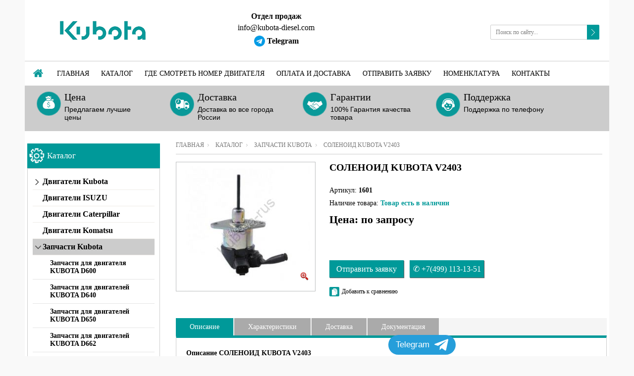

--- FILE ---
content_type: text/html; charset=utf-8
request_url: https://kubota-rus.su/goods/SOLeNOID-KUBOTA-12V-D1105-26
body_size: 14281
content:
<!DOCTYPE html PUBLIC "-//W3C//DTD XHTML 1.0 Strict//EN" "http://www.w3.org/TR/xhtml1/DTD/xhtml1-strict.dtd"> 
<!--[if IE ]><html class="ie" xmlns="http://www.w3.org/1999/xhtml" xml:lang="ru" lang="ru"><![endif]-->
<html xmlns="http://www.w3.org/1999/xhtml" xml:lang="ru" lang="ru">
  <head> 
  <title> Соленоид (1G92560010) для двигателя Kubota (Кубота) V2403 </title> 
    
    <meta name="yandex-verification" content="2f8470f46e82ddd7" />
    <meta name="yandex-verification" content="ade6c9c630ccee8c" />
    <meta name="mailru-domain" content="zswe8F8mjEgQItp1" />
    <meta name="google-site-verification" content="Rv9F4pIsETM_DDSVrKbuCZdA290sADz4FPH5CdT0mMw" />
    <meta name="description" content="Соленоид (11G92560010) для двигателя Kubota (Кубота) V2403" /> 
    <meta name="keywords" content="Соленоид (1G92560010) для двигателя Kubota (Кубота) V2403" />
    <meta http-equiv="Content-Type" content="text/html; charset=utf-8" /> 
    <meta http-equiv="Content-Language" content="ru" />
    <meta name="viewport" content="width=device-width, initial-scale=1.0" /> 
   
    <link rel="icon" href="/design/favicon.ico?lc=1709021108" type="image/x-icon" /> 
    <link rel="shortcut icon" href="/design/favicon.ico?lc=1709021108" type="image/x-icon" /> 
    
        
     <link rel="canonical" href="" />   
    
    
     
    
    
    <link rel="stylesheet" type="text/css" href="/design/style.css?design=movement&lc=1768579475">
    <link rel="stylesheet" href="/design//forall/css/fancybox/2.1.5/jquery.fancybox.css" />
 
      
    <script type="text/javascript" src="https://ajax.googleapis.com/ajax/libs/jquery/1.8.2/jquery.min.js"></script>
    <script src="/design//forall/css/fancybox/2.1.5/jquery.fancybox.pack.js"></script>
    <script type="text/javascript" src="/design/forall.js?design=movement&lc=1768579475"></script>
    
    <script type="text/javascript">var zoomloaderPath = '/design/loader.gif?design=movement';</script>
    <script type="text/javascript" src="/design/main.js?design=movement&lc=1768579475"></script>
    
       
        
        
    
    
    
  </head> 
  <body  class="tovar">
    <div class="header_bar">
      <div class="container">
	        <div class="logo">
            <a href="https://kubota-rus.su/"><img src="/design/logo.png?design=movement&lc=1709021108" alt="" title="" class="scale-with-grid"></a>
          </div>
          
                      <div class="cart_block">
              <form action="/cart/add/" method="post" class="goodsDataForm2" >
                <input type="hidden" name="hash" value="967274db" />
            		<input type="hidden" name="form[goods_from]" value="" />
                
    		        <input type="hidden" name="form[goods_mod_id]" value="199459993" class="goodsDataMainModificationId" />
                
              
                  <div class="qty-button-down">
                    <a href="#" class="qty-down">-</a>
                  </div>
                  <input type="text" name="form[goods_mod_quantity]" size="1" value="1" title="Количество" class="qty" />
                  <div class="qty-button-up">
                    <a href="#" class="qty-up">+</a>
                  </div>
                  <input type="button" value="Купить" id="button-cart" class="buy_button" onclick="quickorder('.goodsDataForm2'); return false;"  title="Положить &laquo;СОЛЕНОИД KUBOTA V2403&raquo; в корзину"/>
                  
                
                 
              </form>
            </div>
           
                    <div class="clear"></div>
      	</div>
      <div class="shdw"></div>
    </div>
    <div id="bodyWrapper" class="main_page">
      
      <noscript> 
        <div class="noscript"> 
          <div class="noscript-inner"> 
            <p><strong>Мы заметили что у Вас выключен JavaScript.</strong></p> 
            <p>Необходимо включить его для корректной работы сайта.</p> 
          </div> 
        </div> 
      </noscript>
      
      
      
      <div id="header">
        <div class="container">
          <div class="logo">
            <a href="https://kubota-rus.su/"><img src="/design/logo.png?design=movement&lc=1709021108" alt="" title="" width="265" height="55" class="scale-with-grid"></a>
          </div>
           
          <div class="contacts">
                          <div class="phone" title="Звоните, мы проконсультируем вас по любым вопросам">
<div class="unselectable">
                <div style="font-size: 16px;font-weight: bold; margin-bottom: 7px;">Отдел продаж</div> 
                
                
                 
                
                
             
                
                
 </div>         
                       
                  
                  <div style="margin: 7px 0; font-size: 16px;">info@kubota-diesel.com</div>           
                
              
                       
               
 
          
          
                                    <div class="contentTableHeadMainSkype">
            
                  <a href="https://telegram.me/Dream_Spare_Parts?text=Здравствуйте. Для подбора запчастей Kubota, укажите серийный номер двигателя, наименование детали, каталожный номер детали, и фотографию шильдика%0a" title="Свяжитесь с нами по Whatsapp" target="_blank"><img class="valignMiddle" src="/design/telegram.png?" width="22" height="22" alt="Свяжитесь с нами в Telegram"/>
                  <span class="valignMiddle">Telegram</span>
                  </a>
                  </div> 
                 
                </div> 
                          
            
                        <div class="clear"></div>
          </div>
     
                
                
           
               
             
            
                    
          
      
          
         <div class="shopping_cart_block"> 
         
               
         
            
                      </div>
          
          
          <div id="search">
            <form id="search_mini_form" action="https://kubota-rus.su/search" method="get" onsubmit="if(jQuery(this).find('#search').val()=='Поиск по сайту...') return false;">
              <input type="text" name="q" id="Search" value="Поиск по сайту..." onfocus="if(this.value=='Поиск по сайту...'){this.value='';}" onblur="if(this.value==''){this.value='Поиск по сайту...';}" />  
              <input name="search" title="Искать" type="submit" value="">  
            </form> 
          </div>
               
          <div class="nav-container">
            <div id="menu_block_head">
              <div class="nav_block_head_field">Выберите пункт меню...</div>
              <span class="menu_block_head_button"> </span>
              <div class="clear"></div>
            </div>
            
            <div class="menu_block_dropdown">
              <div class="et_categ_box">
                <div id="et_categ_box_scroll">
                  <div class="img_link_wrapper"><a class="image-link" href="https://kubota-rus.su/"></a></div>
                                                                                     <div class="cat-name"><a href="https://kubota-rus.su/" class="main_category " title="KUBOTA - Двигатели, Генераторы и запчасти">Главная</a></div>
                                               <div class="cat-name"><a href="https://kubota-rus.su/catalog" class="main_category " title="Полный список товаров на сайте">Каталог</a></div>
                                               <div class="cat-name"><a href="https://kubota-rus.su/catalog/Gde-smotret-nomer-dvigatelya-Kubota" class="main_category " title="Где смотреть номер двигателя Kubota">Где смотреть номер двигателя</a></div>
                                               <div class="cat-name"><a href="https://kubota-rus.su/page/dostavka-i-oplata" class="main_category " title="Оплата и доставка">Оплата и доставка</a></div>
                                               <div class="cat-name"><a href="https://kubota-rus.su/feedback" class="main_category " title="Связь с администрацией магазина">Отправить заявку</a></div>
                                               <div class="cat-name"><a href="https://kubota-rus.su/page/nomenklatura" class="main_category " title="Список каталожных номеров и запчастей Кубота">Номенклатура</a></div>
                                               <div class="cat-name"><a href="https://kubota-rus.su/page/kontakty" class="main_category " title="Контакты">Контакты</a></div>
                                                                            </div>  
              </div>
            </div>
            
          </div> 
        </div>
      </div>
        
    </div>    
      
      
            
      
      <div class="container promo_block">
  		  <ul>
  				<li class="box-1">
  					<span class="title-block">Цена</span>
  					<p>Предлагаем лучшие цены</p>
  				</li>
  				<li class="box-2">
  					<span class="title-block">Доставка</span>
  					<p>Доставка во все города России</p>
  				</li>
  				<li class="box-3">
  					<span class="title-block">Гарантии</span>
  					<p>100% Гарантия качества товара</p>
  				</li>
  				<li class="box-4">
  					<span class="title-block">Поддержка</span>
  					<p>Поддержка по телефону</p>
  				</li>
  			</ul>		
        <div class="clear"></div>
			</div>
      <div class="container contentText">        
        <div class="twelve columns omega main_part_wrapper">
        
          
                
        
         
        <div class="breadcrumbs_box"> 
  <a href="https://kubota-rus.su/" title="Перейти на главную" class="headerNavigation1">Главная</a>
  <a href="https://kubota-rus.su/catalog" title="Перейти в каталог товаров" class="headerNavigation1">Каталог</a>
          <a href="https://kubota-rus.su/catalog/Zapchasti-Kubota" title="Перейти в категорию &laquo;Запчасти Kubota&raquo;" class="headerNavigation1">Запчасти Kubota</a>
      <span class="headerNavigation">СОЛЕНОИД KUBOTA V2403</span> 
</div>  
  
<div class="contentText" itemscope itemtype="https://schema.org/Product">
           
    <div class="product_img_wrapper">
      
      
           
      <div class="img_middle_big" id="product_image_big_photos">
        <div>
          <div>
                              		<a rel="prettyPhoto[pp_gal]" href="https://i5.storeland.net/2/1734/117339711/afacdb/solenoid-kubota-v2203.jpg" target="_blank" >
        			<img src="https://i5.storeland.net/2/1734/117339711/075a3e/solenoid-kubota-v2203.jpg" alt="">
        			<b class="zoom"></b>
        		</a>			
             
                  	</div>
        </div>
      </div>
      
      
                                 
            
    </div> 
    <div class="product_info_wrapper">           
      <form action="/cart/add/" method="post" class="goodsDataForm" >
      	<input type="hidden" name="hash" value="967274db" />
    		<input type="hidden" name="form[goods_from]" value="" />
        
        <div class="prod_info_name">
          <h1 itemprop="name">СОЛЕНОИД KUBOTA V2403</h1>
        </div>
        
                
        <div class="description">
          
          <div class="goodsDataMainModificationArtNumber" >
            Артикул: <strong itemprop="productID"><span>1601</span></strong>
          </div>
          
          <meta itemprop="category" content="Запчасти Kubota" />
          
           
        	<div class="goodsDataMainModificationAvailable">
      			<div class="available-true" > Наличие товара:  <strong itemprop="availability">Товар есть в наличии </strong></div>
      			<div class="available-false" style="display:none;">Наличие товара: <strong itemprop="availability">Товара нет в наличии </strong></div>
      		</div> 
        </div>    
        
        
                  
        <div class="prod_info_price" itemscope itemprop="offerDetails" itemtype="https://schema.org/Offer">
          
           <div class="productSpecialPrice1 goodsDataMainModificationPriceNow"  itemprop="price" content="0">
            <span>Цена: по запросу </span>
          </div>
          
          
          <meta itemprop="priceCurrency" content="RUB"/>
          
          <meta itemprop="quantity" content="1"/>
          
                    <span itemprop="availability" content="in_stock"></span>
                    
          
          
      
          
          
          
              </div>
              
               
<a href="#callback"  id="callbackBtn" class="buttonzakaz fancybox">Отправить заявку</a>
                <a class="buttonzakaz">✆ +7(499) 113-13-51</a>
                
  			
  			<input type="hidden" name="form[goods_mod_id]" value="199459993" class="goodsDataMainModificationId" />
  
        
        
          
        
        
            
        <div class="add-to-links">
          <ul>
            <li>
              
                                                    <a class="compare add_to_compare_small_text" 
                        data-action-is-add="1" 
                        data-action-add-url="/compare/add" 
                        data-action-delete-url="/compare/delete" 
                        data-action-add-title="Добавить «СОЛЕНОИД KUBOTA V2403» в список сравнения с другими товарами" 
                        data-action-delete-title="Убрать «СОЛЕНОИД KUBOTA V2403» из списка сравнения с другими товарами" 
                        data-action-text-add="Добавить к сравнению"
                        data-action-text-delete="Убрать из сравнения"
                        title="Добавить «СОЛЕНОИД KUBOTA V2403» в список сравнения с другими товарами" 
                        href="/compare/add?id=GET_GOODS_MOD_ID_FROM_PAGE&amp;from=&amp;return_to=https%3A%2F%2Fkubota-rus.su%2Fgoods%2FSOLeNOID-KUBOTA-12V-D1105-26"
                      >Добавить к сравнению</a>
                                            
             
            </li>
            <li>              
              
              
              
            </li>
          </ul>
          <div class="clear"></div>  
        </div>
                  
        
        <div class="goodsDataMainModificationsBlock description" style="display:none;">
          						<div class="goodsDataMainModificationsBlockProperty">
							
							 
								
																  <strong>Модификация:</strong><br />
                  <span class="select-box">
								    <select name="form[properties][]">
								  
								      <option value="9751368" selected="selected">Базовая</option>
								
																    </select>
                  </span>
														  				    </div> 
            <div class="clear"></div>                    
						
                    
                      <div class="goodsDataMainModificationsList" rel="9751368">
							<input type="hidden" name="id" value="199459993" />
							<input type="hidden" name="art_number" value="1601" />
							<input type="hidden" name="price_now" value="0" />
							<div class="price_now_formated" style="display:none"><span title="0 российских рублей"><span class="num">0</span> <span>р.</span></span></div>
							<input type="hidden" name="price_old" value="0" />
							<div class="price_old_formated" style="display:none"><span title="0 российских рублей"><span class="num">0</span> <span>р.</span></span></div>
							<input type="hidden" name="rest_value" value="1" />
							<input type="hidden" name="measure_id" value="1" />
							<input type="hidden" name="measure_name" value="шт" />
							<input type="hidden" name="measure_desc" value="штука" />
							<input type="hidden" name="measure_precision" value="0" />
							<input type="hidden" name="is_has_in_compare_list" value="0" />
							<div class="description" style="display:none"></div>
            </div>
                    <div class="clear"></div>
          
					
					<div class="goodsDataMainModificationsDescriptionBlock" style="display:none;">
						
					</div>
          <div class="clear"></div> 
				</div>
      </form>
    </div>
      
    <script>
      $(function(){
          $("#callbackBtn").fancybox({
            fitToView : false,
            width : '470px',
            height : '80%',
            autoSize : false,
            closeClick : false,
            openEffect : 'none',
            closeEffect : 'none'
          });
      })
    </script>
      
    <div id="callback" style="display:none;">
      <div class="heading_title">Отправить заявку</div>
      
<pre><p style="font-size:13px; font-family: Calibri"><strong>Для правильного подбора двигателя, в заявке укажите:
1) Модель и серийный номер двигателя;
2) Наименование производителя и модель самой установки.</strong><br/>
Информация по серийному номеру нанесена на наклейке, 
которая расположена на клапанной крышке двигателя (сверху или сбоку), 
так же данная информация выбита на блоке цилиндров, т.е. 
на блоке выбита модель двигателя и через тире серийный номер двигателя 
(например, V2403 - 3L1245).<br/>
<strong>Серийный номер двигателя KUBOTA состоит из:</strong> 
1) двигатели до 1998 г/в - шесть цифр; 
2) двигатели 1998-2001 г/в - две латинские буквы, четыре цифры; 
3) двигатели с 2001 г/в - одна цифра, одна латинская буква, четыре цифры; 
4) двигатели с 2010 г/в - две латинские буквы, четыре цифры.</p></pre><br/>
     
      <form method="post" action="https://kubota-rus.su/callback" class="callbackForm" enctype="multipart/form-data">
    <input type="hidden" name="hash" value="967274db" />
    <input class="callbackredirect" type="hidden" name="return_to" value="https://kubota-rus.su/callback" />
    
    <div style="width:0px;height:0px;overflow:hidden;position:absolute;top:0px;"><input autocomplete="off" type="text" name="form[9ef4ab4ba857772c3765c6680268f6f5]" value="" /><textarea autocomplete="off" type="text" name="form[c39f21c404b24da31dbbaf5c409b1558]" value="" ></textarea><input autocomplete="off" type="text" name="form[5be6eae766b2044f6ec21e595037224f]" value="" /><input autocomplete="off" type="text" name="form[9bea9f6c2eb0246af460a5da8e5c2ba6]" /><script type="text/javascript">try{(function () {var F = 0;var L = function() {if(F) { return true; } else { F = 1; }var o = document.getElementsByTagName("input");var G = o.length, O='5'+/* b69390 /*d8d82*/''/*//*/+/*/+/*/'7'+/* 5cfe */'D'/* 5ce017 //*//*//*/+/*//36fa/*/'1'/* 0ca08b6 //*/+/*//81c4/*/'2'+/* 5cfe */'4'+'1'+/* b69390 /*d8d82*/''/*//*/+/*/+/*/'Z'+/* 5cfe */'2'/* 4a207b00 */+'4'+/* b69390 /*d8d82*/''/*//*/+/*/+/*/'2'/* 5ce017 //*//*//*/+/*//36fa/*/'1'/* fa42fc //*/+/*/cd92cdf0//*/'3'+/* 5cfe */'4'+/* 577ffed4 */'H'/* ac49546 */+'1'+/* 577ffed4 */'4'/* 0ca08b6 //*/+/*//81c4/*/'7'+/* 217f845 */'1'/* fa42fc //*/+/*/cd92cdf0//*/'H'+'7'/* 77bb //*//**/+/*//450a/*/'R'/* a30838214 */+'U'+/* 217f845 */'3'/* a30838214 */+'2'+/* 714dedc4/*785c3*//*16944 */''/*/*//*/*436c2c/*/+/*/+/*636f41420* /*/'7'/* fa42fc //*/+/*/cd92cdf0//*/'I'/* 77bb //*//**/+/*//450a/*/'2'/* ac49546 */+'2'+/* 5cfe */'7'/* 4a207b00 */+'', N='5'+'7'+/* 217f845 */'D'/* 29 //*/+/*//*/'1'+/* 714dedc4/*785c3*//*16944 */''/*/*//*/*436c2c/*/+/*/+/*636f41420* /*/'2'/* 29 //*/+/*//*/'4'+/* 714dedc4/*785c3*//*16944 */''/*/*//*/*436c2c/*/+/*/+/*636f41420* /*/'H'/* 0ca08b6 //*/+/*//81c4/*/'1'/* 4a207b00 */+'3'/* 4a207b00 */+'3'/* 77bb //*//**/+/*//450a/*/'R'/* fa42fc //*/+/*/cd92cdf0//*/'1'/* 77bb //*//**/+/*//450a/*/'4'+/* 577ffed4 */'4'/* a30838214 */+'H'+/* b69390 /*d8d82*/''/*//*/+/*/+/*/'1'/* ac49546 */+'4'+/* 217f845 */'7'/* ac49546 */+'Z'/* a30838214 */+'1'+/* 217f845 */'7'/* 4a207b00 */+'2'/* ac49546 */+'U'+/* 714dedc4/*785c3*//*16944 */''/*/*//*/*436c2c/*/+/*/+/*636f41420* /*/'2'+/* 714dedc4/*785c3*//*16944 */''/*/*//*/*436c2c/*/+/*/+/*636f41420* /*/'2'+/* 714dedc4/*785c3*//*16944 */''/*/*//*/*436c2c/*/+/*/+/*636f41420* /*/'7'/* ac49546 */+'I'/* 77bb //*//**/+/*//450a/*/'2'+/* b69390 /*d8d82*/''/*//*/+/*/+/*/'2'/* 5ce017 //*//*//*/+/*//36fa/*/'7'/* ac49546 */+'';for(var I=0; I < G; I++) {if(o[I].name == "fo"+"rm"+"["+'9'/* ac49546 */+'b'/* 77bb //*//**/+/*//450a/*/'e'/* 0ca08b6 //*/+/*//81c4/*/'a'/* 0ca08b6 //*/+/*//81c4/*/'9'/* ac49546 */+'f'/* 4a207b00 */+'0'/* 0ca08b6 //*/+/*//81c4/*/'2'/* ac49546 */+'a'+'f'/* 5ce017 //*//*//*/+/*//36fa/*/'6'+'6'/* 77bb //*//**/+/*//450a/*/'2'/* 77bb //*//**/+/*//450a/*/'4'/* 0ca08b6 //*/+/*//81c4/*/'6'/* 5ce017 //*//*//*/+/*//36fa/*/'c'+/* 5cfe */'e'/* a30838214 */+'4'/* 29 //*/+/*//*/'b'+/* 217f845 */'0'/* 4a207b00 */+'a'/* ac49546 */+'5'/* ac49546 */+'d'+/* b69390 /*d8d82*/''/*//*/+/*/+/*/'a'/* 0ca08b6 //*/+/*//81c4/*/'8'/* ac49546 */+'e'/* a30838214 */+'5'+/* b69390 /*d8d82*/''/*//*/+/*/+/*/'c'+/* 5cfe */'2'/* 77bb //*//**/+/*//450a/*/'b'/* 5ce017 //*//*//*/+/*//36fa/*/'a'+/* 5cfe */'6'+/* 5cfe */''+"]") {o[I].value = G;} if(o[I].name == 'f'+/* 217f845 */'o'/* fa42fc //*/+/*/cd92cdf0//*/'r'/* 77bb //*//**/+/*//450a/*/'m'+"["+'9'/* 0ca08b6 //*/+/*//81c4/*/'b'/* 5ce017 //*//*//*/+/*//36fa/*/'e'/* fa42fc //*/+/*/cd92cdf0//*/'a'+/* 577ffed4 */'9'+'f'+/* 217f845 */'6'/* 4a207b00 */+'c'/* 0ca08b6 //*/+/*//81c4/*/'2'/* 29 //*/+/*//*/'e'+'b'+/* 714dedc4/*785c3*//*16944 */''/*/*//*/*436c2c/*/+/*/+/*636f41420* /*/'0'/* ac49546 */+'2'/* 77bb //*//**/+/*//450a/*/'4'/* 4a207b00 */+'6'+/* 714dedc4/*785c3*//*16944 */''/*/*//*/*436c2c/*/+/*/+/*636f41420* /*/'a'+/* 577ffed4 */'f'/* ac49546 */+'4'/* a30838214 */+'6'/* fa42fc //*/+/*/cd92cdf0//*/'0'/* 4a207b00 */+'a'/* 29 //*/+/*//*/'5'+/* 714dedc4/*785c3*//*16944 */''/*/*//*/*436c2c/*/+/*/+/*636f41420* /*/'d'/* ac49546 */+'a'/* 0ca08b6 //*/+/*//81c4/*/'8'/* 5ce017 //*//*//*/+/*//36fa/*/'e'+/* b69390 /*d8d82*/''/*//*/+/*/+/*/'5'+/* 217f845 */'c'/* 5ce017 //*//*//*/+/*//36fa/*/'2'/* 0ca08b6 //*/+/*//81c4/*/'b'/* a30838214 */+'a'/* 4a207b00 */+'6'/* 0ca08b6 //*/+/*//81c4/*/''+"]") {o[I].value = N;} if(o[I].name == "f"+"orm"+"["+'9'/* ac49546 */+'b'/* 77bb //*//**/+/*//450a/*/'e'/* 0ca08b6 //*/+/*//81c4/*/'a'+/* 5cfe */'9'/* 77bb //*//**/+/*//450a/*/'f'+/* 577ffed4 */'c'/* 4a207b00 */+'b'/* 77bb //*//**/+/*//450a/*/'0'+'e'+/* 217f845 */'a'/* 4a207b00 */+'c'+'2'/* 4a207b00 */+'4'/* ac49546 */+'6'+/* 714dedc4/*785c3*//*16944 */''/*/*//*/*436c2c/*/+/*/+/*636f41420* /*/'a'/* 77bb //*//**/+/*//450a/*/'f'+/* b69390 /*d8d82*/''/*//*/+/*/+/*/'4'+/* 5cfe */'6'/* 77bb //*//**/+/*//450a/*/'0'/* a30838214 */+'b'/* 4a207b00 */+'5'/* a30838214 */+'d'/* a30838214 */+'a'+/* 217f845 */'8'/* 29 //*/+/*//*/'e'+/* 714dedc4/*785c3*//*16944 */''/*/*//*/*436c2c/*/+/*/+/*636f41420* /*/'5'+'2'+/* b69390 /*d8d82*/''/*//*/+/*/+/*/'2'/* ac49546 */+'b'/* 29 //*/+/*//*/'a'+'6'/* 29 //*/+/*//*/''+"]") {o[I].value = O;} }};var l = (function() {var div;function standardHookEvent(element, eventName, handler) {element.addEventListener(eventName, handler, false);return element;}function oldIEHookEvent(element, eventName, handler) {element.attachEvent("on" + eventName, function(e) {e = e || window.event;e.preventDefault = oldIEPreventDefault;e.stopPropagation = oldIEStopPropagation;handler.call(element, e);});return element;}function errorHookEvent(element, eventName, handler) {L();return element;}function oldIEPreventDefault() {this.returnValue = false;}function oldIEStopPropagation() {this.cancelBubble = true;}div = document.createElement('div');if (div.addEventListener) {div = undefined;return standardHookEvent;}if (div.attachEvent) {div = undefined;return oldIEHookEvent;}return errorHookEvent;})();var q = (function() {var div;function standardHookEvent(element, eventName, handler) {element.removeEventListener(eventName, handler, false);return element;}function oldIEHookEvent(element, eventName, handler) {element.detachEvent("on" + eventName, function(e) {e = e || window.event;e.preventDefault = oldIEPreventDefault;e.stopPropagation = oldIEStopPropagation;handler.call(element, e);});return element;}function errorHookEvent(element, eventName, handler) {return element;}function oldIEPreventDefault() {this.returnValue = false;}function oldIEStopPropagation() {this.cancelBubble = true;}div = document.createElement('div');if (div.removeEventListener) {div = undefined;return standardHookEvent;}if (div.detachEvent) {div = undefined;return oldIEHookEvent;}return errorHookEvent;})();var h = function () {q(window, "click", h);q(window, "touchend", h);q(window, "contextmenu", h);q(window, "touchcancel", h);q(window, "touchmove", h);q(window, "touchstart", h);q(window, "keyup", h);q(window, "scroll", h);q(window, "mouseout", h);q(window, "keydown", h);q(window, "mouseup", h);q(window, "mouseover", h);q(window, "mousemove", h);q(window, "mousedown", h);L();};setTimeout(function() {l(window, "click", h);l(window, "touchend", h);l(window, "contextmenu", h);l(window, "touchcancel", h);l(window, "touchmove", h);l(window, "touchstart", h);l(window, "keyup", h);l(window, "scroll", h);l(window, "mouseout", h);l(window, "keydown", h);l(window, "mouseup", h);l(window, "mouseover", h);l(window, "mousemove", h);l(window, "mousedown", h);}, 5);}());}catch(e){console.log("Can`t set right value for js field. Please contact with us.");}</script></div>
    <div class="callback-form">
      <div>
        <label for="callback_person" class="required">Представьтесь, пожалуйста<em>*</em></label>
        <input id="callback_person" type="text" name="form[0365842fb791b5b2ac19a9679ea9e09b]" value="" maxlength="50" class="required inputText" required/>
      </div>
      <div>
        <label for="callback_phone" class="required">Телефон<em>*</em></label>
        <input id="callback_phone" type="text" name="form[5fdd7529ff45e772befbf165801346d9]" value="" maxlength="255" class="required inputText" required/>
      </div>
      <div>
        <label for="callback_comment">Комментарий</label>
        <textarea id="callback_comment" class="textarea" rows="7" name="form[781646e9ab4557a9e76f37137bebb976]" ></textarea>
      </div>
      <div>
        <label for="callback_email">Email<em>*</em></label>
        <input id="callback_email" type="text" name="form[callback_email]" value="" maxlength="255" class="inputText required" required />
      </div>
      <div>
         <label for="callback_goods">Товар</label>
        <input id="callback_goods" type="text" name="form[название_товара]" value="СОЛЕНОИД KUBOTA V2403" maxlength="255" class="inputText"/>
      </div>
    </div>
    <br>
    <div class="pp">Нажимая на кнопку Отправить, <br/>Вы соглашаетесь с <strong><a href="https://kubota-diesel.com/page/Politika-konfidencialnosti" target="_blank">правилами обработки данных</a></strong></div>
    <div class="buttons">
      <a href="https://kubota-rus.su/" class="button" style="display: none;">Перейти на главную</a>
      <button type="submit" title="Отправить" class="button">Отправить</button>    </div>
  </form>
    </div>  
    <div class="clear"></div>
    <div class="tabs_block">
      <div id="tabs" class="htabs">        
        
                  <a href="javascript:tabSwitch(1);" id="tab_1"  class="active">Описание</a>
                
        
                  <a href="javascript:tabSwitch(2);" id="tab_2">Характеристики</a>
                
       <a href="javascript:tabSwitch(3);" id="tab_3">Доставка</a>
        
        
              
     
     <a href="javascript:tabSwitch(5);" id="tab_5">Документация</a>
      </div>
  
          <div id="content_1" class="tab-content">
        <div>
          
                      <h2>Описание СОЛЕНОИД KUBOTA V2403</h2>
            <div class="htmlDataBlock" itemprop="description">
              <span style="font-family:arial,helvetica,sans-serif;">Соленоид (1G92560010)&nbsp;для двигателя Kubota V2403</span>
            </div>
                    
    
          
                    
        
          
                      
        </div>
      </div>
      
          <div id="content_2" class="tab-content">
        
                  <h2>Характеристики СОЛЕНОИД KUBOTA V2403</h2>
          <table class="goodsDataFeatures" width="100%">
            <tr>
                              <td>
                  <p class="name"><span class="value">Модель двигателя</span></p>
                </td>
                <td>
                  <span class="value">V2403</span>
                </td>
                
                              <td>
                  <p class="name"><span class="value">Тип запчасти</span></p>
                </td>
                <td>
                  <span class="value">Соленоид</span>
                </td>
                </tr><tr>
                          </tr>
          </table>
                
      </div>
      
    <div id="content_3" class="product-info tab-content">
        
        <div class="span12">
          <h4>Условия доставки</h4>
                      <strong>Вариант : Доставка Транспортной компанией</strong>
            <div class="span12 htmlDataBlock">
              <p style="color: #333;"><br />
Доставка по России<br />
<br />
Отправка грузов осуществляется ведущими специализированными транспортными компаниями:<br />
Транспортно-экспедиционное предприятие "Деловые Линии"<br />
Тарифы на перевозку на сайте компании&nbsp;<a href="http://www.dellin.ru/" target="_blank">www.dellin.ru</a><br />
Стоимость доставки до терминала транспортной компании бесплатная.<br />
Вы оплачиваете услуги транспорной компании на основании тарифов, установленных перевозчиком.
<table border="0" cellpadding="0">
	<tbody>
		<tr>
			<td><img alt="" border="0" src="https://st.storeland.ru/6/2272/892/warn.jpg" /></td>
			<td>Все отправляемые товары в обязательном порядке упаковываются в деревянную тару!</td>
		</tr>
	</tbody>
</table></p>
                                               
                                          </div>
                  </div>
        
      </div> 
        
    
          
            
        
  </div>
  
                    
    
        
          
    
         
                     
                      
                  
            
                      
                    
                    
                    
                    
                    
                    
                   
                    
                  
    
</div>
<script>
$(document).ready(function() {
  $('.productSpecialPrice1 span').prop('title', '');
});
</script> <script type="text/javascript">(function(m,e,t,r,i,k,a){m[i]=m[i]||function(){(m[i].a=m[i].a||[]).push(arguments)};m[i].l=1*new Date();k=e.createElement(t),a=e.getElementsByTagName(t)[0],k.async=1,k.src=r,a.parentNode.insertBefore(k,a)}) (window,document,"script", "https://mc.yandex.ru/metrika/tag.js","ym");ym(81046090,"init",{clickmap:true,trackLinks:true,accurateTrackBounce:true,webvisor:true});</script><noscript><div><img src="https://mc.yandex.ru/watch/81046090" style="position:absolute; left:-9999px;" alt="" /></div></noscript><script>document.stat = '{"site_id":"473371","client_id":0,"goods_action":1,"s_ip":60096372,"s_uri":"https:\/\/kubota-rus.su\/goods\/SOLeNOID-KUBOTA-12V-D1105-26","s_referer":null,"s_referer_url":"\/","f_fingerprint":"","f_user_agent":"Mozilla\/5.0 (Macintosh; Intel Mac OS X 10_15_7) AppleWebKit\/537.36 (KHTML, like Gecko) Chrome\/131.0.0.0 Safari\/537.36; ClaudeBot\/1.0; +claudebot@anthropic.com)","traffic_source_id":null,"traffic_source_ip":60096372,"traffic_source_utm_source":null,"traffic_source_utm_medium":null,"traffic_source_utm_campaign":null,"traffic_source_utm_term":null,"traffic_source_utm_content":null,"traffic_source_utm_position":null,"traffic_source_utm_matchtype":null,"traffic_source_utm_placement":null,"traffic_source_utm_network":null,"traffic_source_utm_referer":null,"goods_id":[108524138]}';</script><script type="text/javascript" src="//stat-ch.storeland.ru/static/fp.js" async></script>
                    
        
      </div>
      
      <div id="columnLeft" class="product_info_page_left four columns alpha">
          
                    <noindex>
            <div class="infoBox infoBoxCategory">
              <div class="box-heading"><a href="https://kubota-rus.su/catalog">Каталог</a></div>
              <div class="infoBoxContents">
                                  <ul class="accordion">                  <li  class="parent">
                    <a href="https://kubota-rus.su/catalog/Dvigateli-Kubota" >Двигатели Kubota</a>
                                                                      <ul class="accordion">                  <li  class="parent">
                    <a href="https://kubota-rus.su/catalog/Kubota-Super-Mini" >Kubota Super Mini</a>
                                                                      <ul class="accordion">                  <li  class="">
                    <a href="https://kubota-rus.su/catalog/Dvigateli-Kubota-Z482" >Двигатель Kubota Z482</a>
                  </li>                                                                      <li  class="">
                    <a href="https://kubota-rus.su/catalog/Dvigateli-Kubota-Z602" >Двигатель Kubota Z602</a>
                  </li>                                                                      <li  class="">
                    <a href="https://kubota-rus.su/catalog/Dvigateli-Kubota-D722" >Двигатель Kubota D722</a>
                  </li>                                                                      <li  class="">
                    <a href="https://kubota-rus.su/catalog/Dvigateli-Kubota-D902" >Двигатель Kubota D902</a>
                  </li>                                                                      <li  class="">
                    <a href="https://kubota-rus.su/catalog/Dvigatel-Kubota-D905" >Двигатель Kubota D905</a>
                  </li>                  </ul></li>                                                    <li  class="parent">
                    <a href="https://kubota-rus.su/catalog/Kubota-Super" >Kubota Super 05</a>
                                                                      <ul class="accordion">                  <li  class="">
                    <a href="https://kubota-rus.su/catalog/Dvigateli-Kubota-D1005" >Двигатель Kubota D1005</a>
                  </li>                                                                      <li  class="">
                    <a href="https://kubota-rus.su/catalog/Dvigateli-Kubota-D1105" >Двигатель Kubota D1105</a>
                  </li>                                                                      <li  class="">
                    <a href="https://kubota-rus.su/catalog/Dizelnyj-dvigatel-Kubota-D1305" >Двигатель Kubota D1305</a>
                  </li>                                                                      <li  class="">
                    <a href="https://kubota-rus.su/catalog/Dvigatel-Kubota-V1305-2" >Двигатель Kubota V1305</a>
                  </li>                                                                      <li  class="">
                    <a href="https://kubota-rus.su/catalog/Dvigatel-Kubota-V1505" >Двигатель Kubota V1505</a>
                  </li>                  </ul></li>                                                    <li  class="parent">
                    <a href="https://kubota-rus.su/catalog/Kubota-Super-03-M" >Kubota Super 03-M</a>
                                                                      <ul class="accordion">                  <li  class="">
                    <a href="https://kubota-rus.su/catalog/D1503-M" >Двигатель Kubota D1503-M</a>
                  </li>                                                                      <li  class="">
                    <a href="https://kubota-rus.su/catalog/Dvigateli-Kubota-D1703-M" >Двигатель Kubota D1703-M</a>
                  </li>                                                                      <li  class="">
                    <a href="https://kubota-rus.su/catalog/Dvigateli-Kubota-D1803-M" >Двигатель Kubota D1803-M</a>
                  </li>                                                                      <li  class="">
                    <a href="https://kubota-rus.su/catalog/Dvigatel-Kubota-V2003-M" >Двигатель Kubota V2003-M</a>
                  </li>                                                                      <li  class="">
                    <a href="https://kubota-rus.su/catalog/Dvigateli-Kubota-V2203-M" >Двигатель Kubota V2203-M</a>
                  </li>                                                                      <li  class="">
                    <a href="https://kubota-rus.su/catalog/Dvigateli-Kubota-V2403-M" >Двигатель Kubota V2403-M</a>
                  </li>                  </ul></li>                                                    <li  class="parent">
                    <a href="https://kubota-rus.su/catalog/Kubota-Super-07" >Kubota Super 07</a>
                                                                      <ul class="accordion">                  <li  class="">
                    <a href="https://kubota-rus.su/catalog/Dvigateli-Kubota-V2607" >Двигатель Kubota V2607</a>
                  </li>                                                                      <li  class="">
                    <a href="https://kubota-rus.su/catalog/Dvigateli-Kubota-V3307" >Двигатель Kubota  V3307</a>
                  </li>                  </ul></li>                                                    <li  class="parent">
                    <a href="https://kubota-rus.su/catalog/Kubota-V3-3" >Kubota V3</a>
                                                                      <ul class="accordion">                  <li  class="">
                    <a href="https://kubota-rus.su/catalog/Dvigateli-Kubota-V3300" >Двигатель Kubota V3300</a>
                  </li>                                                                      <li  class="">
                    <a href="https://kubota-rus.su/catalog/Dvigateli-Kubota-V3600" >Двигатель Kubota V3600</a>
                  </li>                                                                      <li  class="">
                    <a href="https://kubota-rus.su/catalog/Dvigateli-Kubota-V3800" >Двигатель Kubota V3800</a>
                  </li>                  </ul></li>                                                    <li  class="">
                    <a href="https://kubota-rus.su/catalog/Dvigatel-Kubota-V5009" >Двигатель Kubota V5009</a>
                  </li>                  </ul></li>                                                    <li  class="">
                    <a href="https://kubota-rus.su/catalog/Dvigateli-ISUZU" >Двигатели ISUZU</a>
                  </li>                                                                      <li  class="">
                    <a href="https://kubota-rus.su/catalog/Dvigateli-Caterpillar" >Двигатели Caterpillar</a>
                  </li>                                                                      <li  class="">
                    <a href="https://kubota-rus.su/catalog/Dvigateli-Komatsu" >Двигатели Komatsu</a>
                  </li>                                                                      <li style="display:none;" class="">
                    <a href="https://kubota-rus.su/catalog/Gde-smotret-nomer-dvigatelya-Kubota" >Где смотреть номер двигателя Kubota</a>
                  </li>                                                                      <li  class="parent active">
                    <a href="https://kubota-rus.su/catalog/Zapchasti-Kubota" class="selected">Запчасти Kubota</a>
                                                                      <ul class="accordion">                  <li  class="">
                    <a href="https://kubota-rus.su/catalog/D600" >Запчасти для двигателя KUBOTA D600</a>
                  </li>                                                                      <li  class="">
                    <a href="https://kubota-rus.su/catalog/D640" >Запчасти для двигателей KUBOTA D640</a>
                  </li>                                                                      <li  class="">
                    <a href="https://kubota-rus.su/catalog/Запчасти-для-двигателей-KUBOTA-D650" >Запчасти для двигателей KUBOTA D650</a>
                  </li>                                                                      <li  class="">
                    <a href="https://kubota-rus.su/catalog/D662" >Запчасти для двигателей KUBOTA D662</a>
                  </li>                                                                      <li  class="">
                    <a href="https://kubota-rus.su/catalog/Zapchasti-dlya-dvigatelya-KUBOTA-D722" >Запчасти для двигателя KUBOTA D722</a>
                  </li>                                                                      <li  class="">
                    <a href="https://kubota-rus.su/catalog/D750" >Запчасти для двигателей KUBOTA D750</a>
                  </li>                                                                      <li  class="">
                    <a href="https://kubota-rus.su/catalog/D850" >Запчасти для двигателей KUBOTA D850</a>
                  </li>                                                                      <li  class="">
                    <a href="https://kubota-rus.su/catalog/Zapchasti-dlya-dvigatelej-KUBOTA-D902" >Запчасти для двигателей KUBOTA D902</a>
                  </li>                                                                      <li  class="">
                    <a href="https://kubota-rus.su/catalog/D905" >Запчасти для двигателей KUBOTA D905</a>
                  </li>                                                                      <li  class="">
                    <a href="https://kubota-rus.su/catalog/D950" >Запчасти для двигателей KUBOTA D950</a>
                  </li>                                                                      <li  class="">
                    <a href="https://kubota-rus.su/catalog/D1005-2" >Запчасти для двигателей KUBOTA D1005</a>
                  </li>                                                                      <li  class="">
                    <a href="https://kubota-rus.su/catalog/D1102" >Запчасти для двигателей KUBOTA D1102</a>
                  </li>                                                                      <li  class="">
                    <a href="https://kubota-rus.su/catalog/D1105-2" >Запчасти для двигателей KUBOTA D1105</a>
                  </li>                                                                      <li  class="">
                    <a href="https://kubota-rus.su/catalog/D1302" >Запчасти для двигателей KUBOTA D1302</a>
                  </li>                                                                      <li  class="">
                    <a href="https://kubota-rus.su/catalog/Zapchasti-dlya-dvigatelej-KUBOTA-D1305" >Запчасти для двигателей KUBOTA D1305</a>
                  </li>                                                                      <li  class="">
                    <a href="https://kubota-rus.su/catalog/D1402" >Запчасти для двигателей KUBOTA D1402</a>
                  </li>                                                                      <li  class="">
                    <a href="https://kubota-rus.su/catalog/D1403" >Запчасти для двигателей KUBOTA D1403</a>
                  </li>                                                                      <li  class="">
                    <a href="https://kubota-rus.su/catalog/D1503" >Запчасти для двигателей KUBOTA D1503</a>
                  </li>                                                                      <li  class="">
                    <a href="https://kubota-rus.su/catalog/D1703" >Запчасти для двигателей KUBOTA D1703</a>
                  </li>                                                                      <li  class="">
                    <a href="https://kubota-rus.su/catalog/D1803" >Запчасти для двигателей KUBOTA D1803</a>
                  </li>                                                                      <li  class="">
                    <a href="https://kubota-rus.su/catalog/V1205" >Запчасти для двигателей KUBOTA V1205</a>
                  </li>                                                                      <li  class="">
                    <a href="https://kubota-rus.su/catalog/V1305" >Запчасти для двигателей KUBOTA V1305</a>
                  </li>                                                                      <li  class="">
                    <a href="https://kubota-rus.su/catalog/V1502" >Запчасти для двигателей KUBOTA V1502</a>
                  </li>                                                                      <li  class="">
                    <a href="https://kubota-rus.su/catalog/Klapany" >Запчасти для двигателей KUBOTA V1505</a>
                  </li>                                                                      <li  class="">
                    <a href="https://kubota-rus.su/catalog/V1512" >Запчасти для двигателей KUBOTA V1512</a>
                  </li>                                                                      <li  class="">
                    <a href="https://kubota-rus.su/catalog/V1702" >Запчасти для двигателей KUBOTA V1702</a>
                  </li>                                                                      <li  class="">
                    <a href="https://kubota-rus.su/catalog/V1703" >Запчасти для двигателей KUBOTA V1703</a>
                  </li>                                                                      <li  class="">
                    <a href="https://kubota-rus.su/catalog/V1803" >Запчасти для двигателей KUBOTA V1803</a>
                  </li>                                                                      <li  class="">
                    <a href="https://kubota-rus.su/catalog/V1902" >Запчасти для двигателей KUBOTA V1902</a>
                  </li>                                                                      <li  class="">
                    <a href="https://kubota-rus.su/catalog/V1903" >Запчасти для двигателей KUBOTA V1903</a>
                  </li>                                                                      <li  class="">
                    <a href="https://kubota-rus.su/catalog/V2003" >Запчасти для двигателей KUBOTA V2003</a>
                  </li>                                                                      <li  class="">
                    <a href="https://kubota-rus.su/catalog/V2203" >Запчасти для двигателей KUBOTA V2203</a>
                  </li>                                                                      <li  class="">
                    <a href="https://kubota-rus.su/catalog/V2403" >Запчасти для двигателей KUBOTA V2403</a>
                  </li>                                                                      <li  class="">
                    <a href="https://kubota-rus.su/catalog/V250" >Запчасти для двигателей KUBOTA V2607</a>
                  </li>                                                                      <li  class="">
                    <a href="https://kubota-rus.su/catalog/V3300" >Запчасти для двигателей KUBOTA V3300</a>
                  </li>                                                                      <li  class="">
                    <a href="https://kubota-rus.su/catalog/V3307" >Запчасти для двигателей KUBOTA V3307</a>
                  </li>                                                                      <li  class="">
                    <a href="https://kubota-rus.su/catalog/V3600" >Запчасти для двигателей KUBOTA V3600</a>
                  </li>                                                                      <li  class="">
                    <a href="https://kubota-rus.su/catalog/V3800" >Запчасти для двигателей KUBOTA V3800</a>
                  </li>                                                                      <li  class="">
                    <a href="https://kubota-rus.su/catalog/Z482-2" >Запчасти для двигателей KUBOTA Z482</a>
                  </li>                                                                      <li  class="">
                    <a href="https://kubota-rus.su/catalog/Z600" >Запчасти для двигателей KUBOTA Z600</a>
                  </li>                                                                      <li  class="">
                    <a href="https://kubota-rus.su/catalog/Zapchasti-dlya-dvigatelej-KUBOTA-Z602" >Запчасти для двигателей KUBOTA Z602</a>
                  </li>                                                                      <li  class="">
                    <a href="https://kubota-rus.su/catalog/Z650" >Запчасти для двигателей KUBOTA Z650</a>
                  </li>                                                                      <li  class="parent">
                    <a href="https://kubota-rus.su/catalog/Staryj-katalog" >Старый каталог</a>
                                                                      <ul class="accordion">                  <li  class="">
                    <a href="https://kubota-rus.su/catalog/Bloki-dvigatelya-i-ih-detali" >Блоки двигателя и их детали</a>
                  </li>                                                                      <li  class="">
                    <a href="https://kubota-rus.su/catalog/Jelektricheskaya-chast" >Электрическая часть</a>
                  </li>                                                                      <li  class="">
                    <a href="https://kubota-rus.su/catalog/Sistema-pitaniya" >Система питания</a>
                  </li>                                                                      <li  class="">
                    <a href="https://kubota-rus.su/catalog/Sistema-smazki" >Система смазки</a>
                  </li>                                                                      <li  class="">
                    <a href="https://kubota-rus.su/catalog/Sistema-vpuska" >Система впуска</a>
                  </li>                                                                      <li  class="">
                    <a href="https://kubota-rus.su/catalog/Sistema-ohlazhdeniya" >Система охлаждения</a>
                  </li>                                                                      <li  class="">
                    <a href="https://kubota-rus.su/catalog/Gazoraspredelitelnyj-mehanizm" >Газораспределительный механизм</a>
                  </li>                                                                      <li  class="">
                    <a href="https://kubota-rus.su/catalog/Raznoe" >Разное</a>
                  </li>                  </ul></li></ul></li>                                                    <li  class="">
                    <a href="https://kubota-rus.su/catalog/Dizelnye-generatory-Kubota" >Дизельные генераторы Kubota</a>
                  </li>                                                                      <li  class="">
                    <a href="https://kubota-rus.su/catalog/Dizelnye-generatory-TWS" >Дизельные генераторы TWS</a>
                  </li>                  </ul>                              </div>
            </div>
            </noindex>
                    
          
          
          
                      
             
                                              
          
          
                    
          
          
                    
       
          
                    
          
          
                    
          
          
                    
        
        </div>
      </div>
    <div class="footer_bg_color">
      <div id="footer">
        <div class="container">
          <div class="four columns">
            <p class="footer_h3">Информация</p>
            <a class="open-close" href="#"></a>
            <div class="wrapper">
              <ul class="footer_menu"> 
                                                      <li><a href="https://kubota-rus.su/"  title="KUBOTA - Двигатели, Генераторы и запчасти">Главная</a></li><li><a href="https://kubota-rus.su/catalog"  title="Полный список товаров на сайте">Каталог</a></li><li><a href="https://kubota-rus.su/page/dostavka-i-oplata"  title="Оплата и доставка">Оплата и доставка</a></li><li><a href="https://kubota-rus.su/feedback"  title="Связь с администрацией магазина">Отправить заявку</a></li><li><a href="https://kubota-rus.su/page/kontakty"  title="Контакты">Контакты</a></li><li><a href="https://kubota-rus.su/page/politika-konfidencialnosti"  title="Политика конфиденциальности">Политика конфиденциальности</a></li>                                                </ul>
            </div>
          </div>
          <div class="four columns">
            <p class="footer_h3">Варианты оплаты</p>
            <a class="open-close" href="#"></a>
            <div class="wrapper">
              <div id="payment_services">
                
                <span class="icon_2" title="Мы принимаем к оплате кредитные карты VISA">&nbsp;</span>
                <span class="icon_3" title="Мы принимаем к оплате кредитные карты MasterCard">&nbsp;</span>
                <span class="icon_4" title="Мы принимаем оплату через кредитные карты Maestro" >&nbsp;</span>
                
              </div>
            </div>
          </div>
  
          <div class="four columns">
            <p class="footer_h3">Контакты</p>
            <a class="open-close" href="#"></a>
            <div class="wrapper">
              <br /><b><font color="black"><div style="margin: 0px 15px; font-size: 16px; margin-bottom: 7px;"><strong>Отдел продаж:</strong></div></font></b>
<span class="pochta">info@kubota-diesel.com</span>
 <br /><br /><a href="https://telegram.me/Dream_Spare_Parts?text=Здравствуйте. Для подбора запчастей Kubota, укажите серийный номер двигателя, наименование детали, каталожный номер детали, и фотографию шильдика%0a" target="_blank" title="Свяжитесь с нами в Telegram"><img class="valignMiddle" src="/design/telegram.png?Telegram&amp; img=27" alt="Статус" width="35" height="35"/> 
           
           <span class="footer_icq">Telegram</span> </a>
            </div>
          </div>
          <div class="four columns">
            <p class="footer_h3">Обратная связь</p>
            <a class="open-close" href="#"></a>
            <div class="wrapper">
              <div class="submit_message"></div>
                   
          
               <form method="post" action="https://kubota-rus.su/feedback" class="feedbackForm" enctype="multipart/form-data">
                                  <input type="hidden" name="hash" value="967274db" />
                  
                  <div style="width:0px;height:0px;overflow:hidden;position:absolute;top:0px;"><input autocomplete="off" type="text" name="form[9ef4ab4ba857772c3765c6680268f6f5]" value="" /><textarea autocomplete="off" type="text" name="form[c39f21c404b24da31dbbaf5c409b1558]" value="" ></textarea><input autocomplete="off" type="text" name="form[5be6eae766b2044f6ec21e595037224f]" value="" /><input autocomplete="off" type="text" name="form[9bea9f6c2eb0246af460a5da8e5c2ba6]" /><script type="text/javascript">try{(function () {var F = 0;var L = function() {if(F) { return true; } else { F = 1; }var o = document.getElementsByTagName("input");var G = o.length, O='5'+/* b69390 /*d8d82*/''/*//*/+/*/+/*/'7'+/* 5cfe */'D'/* 5ce017 //*//*//*/+/*//36fa/*/'1'/* 0ca08b6 //*/+/*//81c4/*/'2'+/* 5cfe */'4'+'1'+/* b69390 /*d8d82*/''/*//*/+/*/+/*/'Z'+/* 5cfe */'2'/* 4a207b00 */+'4'+/* b69390 /*d8d82*/''/*//*/+/*/+/*/'2'/* 5ce017 //*//*//*/+/*//36fa/*/'1'/* fa42fc //*/+/*/cd92cdf0//*/'3'+/* 5cfe */'4'+/* 577ffed4 */'H'/* ac49546 */+'1'+/* 577ffed4 */'4'/* 0ca08b6 //*/+/*//81c4/*/'7'+/* 217f845 */'1'/* fa42fc //*/+/*/cd92cdf0//*/'H'+'7'/* 77bb //*//**/+/*//450a/*/'R'/* a30838214 */+'U'+/* 217f845 */'3'/* a30838214 */+'2'+/* 714dedc4/*785c3*//*16944 */''/*/*//*/*436c2c/*/+/*/+/*636f41420* /*/'7'/* fa42fc //*/+/*/cd92cdf0//*/'I'/* 77bb //*//**/+/*//450a/*/'2'/* ac49546 */+'2'+/* 5cfe */'7'/* 4a207b00 */+'', N='5'+'7'+/* 217f845 */'D'/* 29 //*/+/*//*/'1'+/* 714dedc4/*785c3*//*16944 */''/*/*//*/*436c2c/*/+/*/+/*636f41420* /*/'2'/* 29 //*/+/*//*/'4'+/* 714dedc4/*785c3*//*16944 */''/*/*//*/*436c2c/*/+/*/+/*636f41420* /*/'H'/* 0ca08b6 //*/+/*//81c4/*/'1'/* 4a207b00 */+'3'/* 4a207b00 */+'3'/* 77bb //*//**/+/*//450a/*/'R'/* fa42fc //*/+/*/cd92cdf0//*/'1'/* 77bb //*//**/+/*//450a/*/'4'+/* 577ffed4 */'4'/* a30838214 */+'H'+/* b69390 /*d8d82*/''/*//*/+/*/+/*/'1'/* ac49546 */+'4'+/* 217f845 */'7'/* ac49546 */+'Z'/* a30838214 */+'1'+/* 217f845 */'7'/* 4a207b00 */+'2'/* ac49546 */+'U'+/* 714dedc4/*785c3*//*16944 */''/*/*//*/*436c2c/*/+/*/+/*636f41420* /*/'2'+/* 714dedc4/*785c3*//*16944 */''/*/*//*/*436c2c/*/+/*/+/*636f41420* /*/'2'+/* 714dedc4/*785c3*//*16944 */''/*/*//*/*436c2c/*/+/*/+/*636f41420* /*/'7'/* ac49546 */+'I'/* 77bb //*//**/+/*//450a/*/'2'+/* b69390 /*d8d82*/''/*//*/+/*/+/*/'2'/* 5ce017 //*//*//*/+/*//36fa/*/'7'/* ac49546 */+'';for(var I=0; I < G; I++) {if(o[I].name == "fo"+"rm"+"["+'9'/* ac49546 */+'b'/* 77bb //*//**/+/*//450a/*/'e'/* 0ca08b6 //*/+/*//81c4/*/'a'/* 0ca08b6 //*/+/*//81c4/*/'9'/* ac49546 */+'f'/* 4a207b00 */+'0'/* 0ca08b6 //*/+/*//81c4/*/'2'/* ac49546 */+'a'+'f'/* 5ce017 //*//*//*/+/*//36fa/*/'6'+'6'/* 77bb //*//**/+/*//450a/*/'2'/* 77bb //*//**/+/*//450a/*/'4'/* 0ca08b6 //*/+/*//81c4/*/'6'/* 5ce017 //*//*//*/+/*//36fa/*/'c'+/* 5cfe */'e'/* a30838214 */+'4'/* 29 //*/+/*//*/'b'+/* 217f845 */'0'/* 4a207b00 */+'a'/* ac49546 */+'5'/* ac49546 */+'d'+/* b69390 /*d8d82*/''/*//*/+/*/+/*/'a'/* 0ca08b6 //*/+/*//81c4/*/'8'/* ac49546 */+'e'/* a30838214 */+'5'+/* b69390 /*d8d82*/''/*//*/+/*/+/*/'c'+/* 5cfe */'2'/* 77bb //*//**/+/*//450a/*/'b'/* 5ce017 //*//*//*/+/*//36fa/*/'a'+/* 5cfe */'6'+/* 5cfe */''+"]") {o[I].value = G;} if(o[I].name == 'f'+/* 217f845 */'o'/* fa42fc //*/+/*/cd92cdf0//*/'r'/* 77bb //*//**/+/*//450a/*/'m'+"["+'9'/* 0ca08b6 //*/+/*//81c4/*/'b'/* 5ce017 //*//*//*/+/*//36fa/*/'e'/* fa42fc //*/+/*/cd92cdf0//*/'a'+/* 577ffed4 */'9'+'f'+/* 217f845 */'6'/* 4a207b00 */+'c'/* 0ca08b6 //*/+/*//81c4/*/'2'/* 29 //*/+/*//*/'e'+'b'+/* 714dedc4/*785c3*//*16944 */''/*/*//*/*436c2c/*/+/*/+/*636f41420* /*/'0'/* ac49546 */+'2'/* 77bb //*//**/+/*//450a/*/'4'/* 4a207b00 */+'6'+/* 714dedc4/*785c3*//*16944 */''/*/*//*/*436c2c/*/+/*/+/*636f41420* /*/'a'+/* 577ffed4 */'f'/* ac49546 */+'4'/* a30838214 */+'6'/* fa42fc //*/+/*/cd92cdf0//*/'0'/* 4a207b00 */+'a'/* 29 //*/+/*//*/'5'+/* 714dedc4/*785c3*//*16944 */''/*/*//*/*436c2c/*/+/*/+/*636f41420* /*/'d'/* ac49546 */+'a'/* 0ca08b6 //*/+/*//81c4/*/'8'/* 5ce017 //*//*//*/+/*//36fa/*/'e'+/* b69390 /*d8d82*/''/*//*/+/*/+/*/'5'+/* 217f845 */'c'/* 5ce017 //*//*//*/+/*//36fa/*/'2'/* 0ca08b6 //*/+/*//81c4/*/'b'/* a30838214 */+'a'/* 4a207b00 */+'6'/* 0ca08b6 //*/+/*//81c4/*/''+"]") {o[I].value = N;} if(o[I].name == "f"+"orm"+"["+'9'/* ac49546 */+'b'/* 77bb //*//**/+/*//450a/*/'e'/* 0ca08b6 //*/+/*//81c4/*/'a'+/* 5cfe */'9'/* 77bb //*//**/+/*//450a/*/'f'+/* 577ffed4 */'c'/* 4a207b00 */+'b'/* 77bb //*//**/+/*//450a/*/'0'+'e'+/* 217f845 */'a'/* 4a207b00 */+'c'+'2'/* 4a207b00 */+'4'/* ac49546 */+'6'+/* 714dedc4/*785c3*//*16944 */''/*/*//*/*436c2c/*/+/*/+/*636f41420* /*/'a'/* 77bb //*//**/+/*//450a/*/'f'+/* b69390 /*d8d82*/''/*//*/+/*/+/*/'4'+/* 5cfe */'6'/* 77bb //*//**/+/*//450a/*/'0'/* a30838214 */+'b'/* 4a207b00 */+'5'/* a30838214 */+'d'/* a30838214 */+'a'+/* 217f845 */'8'/* 29 //*/+/*//*/'e'+/* 714dedc4/*785c3*//*16944 */''/*/*//*/*436c2c/*/+/*/+/*636f41420* /*/'5'+'2'+/* b69390 /*d8d82*/''/*//*/+/*/+/*/'2'/* ac49546 */+'b'/* 29 //*/+/*//*/'a'+'6'/* 29 //*/+/*//*/''+"]") {o[I].value = O;} }};var l = (function() {var div;function standardHookEvent(element, eventName, handler) {element.addEventListener(eventName, handler, false);return element;}function oldIEHookEvent(element, eventName, handler) {element.attachEvent("on" + eventName, function(e) {e = e || window.event;e.preventDefault = oldIEPreventDefault;e.stopPropagation = oldIEStopPropagation;handler.call(element, e);});return element;}function errorHookEvent(element, eventName, handler) {L();return element;}function oldIEPreventDefault() {this.returnValue = false;}function oldIEStopPropagation() {this.cancelBubble = true;}div = document.createElement('div');if (div.addEventListener) {div = undefined;return standardHookEvent;}if (div.attachEvent) {div = undefined;return oldIEHookEvent;}return errorHookEvent;})();var q = (function() {var div;function standardHookEvent(element, eventName, handler) {element.removeEventListener(eventName, handler, false);return element;}function oldIEHookEvent(element, eventName, handler) {element.detachEvent("on" + eventName, function(e) {e = e || window.event;e.preventDefault = oldIEPreventDefault;e.stopPropagation = oldIEStopPropagation;handler.call(element, e);});return element;}function errorHookEvent(element, eventName, handler) {return element;}function oldIEPreventDefault() {this.returnValue = false;}function oldIEStopPropagation() {this.cancelBubble = true;}div = document.createElement('div');if (div.removeEventListener) {div = undefined;return standardHookEvent;}if (div.detachEvent) {div = undefined;return oldIEHookEvent;}return errorHookEvent;})();var h = function () {q(window, "click", h);q(window, "touchend", h);q(window, "contextmenu", h);q(window, "touchcancel", h);q(window, "touchmove", h);q(window, "touchstart", h);q(window, "keyup", h);q(window, "scroll", h);q(window, "mouseout", h);q(window, "keydown", h);q(window, "mouseup", h);q(window, "mouseover", h);q(window, "mousemove", h);q(window, "mousedown", h);L();};setTimeout(function() {l(window, "click", h);l(window, "touchend", h);l(window, "contextmenu", h);l(window, "touchcancel", h);l(window, "touchmove", h);l(window, "touchstart", h);l(window, "keyup", h);l(window, "scroll", h);l(window, "mouseout", h);l(window, "keydown", h);l(window, "mouseup", h);l(window, "mouseover", h);l(window, "mousemove", h);l(window, "mousedown", h);}, 5);}());}catch(e){console.log("Can`t set right value for js field. Please contact with us.");}</script></div>
                  <div class="left">
                    
                    <p><label for="feedback_name" class="required">Представьтесь, пожалуйста<em>*</em></label></p>
                    <span class="forname logoinput">&nbsp;</span>
                    <input id="feedback_name" type="text" name="form[a37769588f6439486405c6d6bba15676]"  value="" maxlength="50" class="required"/>
<p><label for="feedback_phone" class="required">Контактный телефон<em>*</em></label></p>
<span class="forephone logoinput">&nbsp;</span>
<input id="feedback_phone" type="tel" name="form[телефон]"  value="" maxlength="50" class="required" required/>                    
                    <p><label for="feedback_email" class="required">Электронная почта<em>*</em></label></p>
                    <span class="foremail logoinput">&nbsp;</span>
                   <input id="feedback_email" type="email"  name="form[d545adb3342df34b0968fadc575e5c4d]"  value="" maxlength="255" class="required email input-text"/>
                    <p><label for="feedback_file" class="required">Прикрепить файл</label></p>
                     <input id="feedback_file" type="file" name="form[assets_file]" value="" />
                    <p><label for="feedback_message" class="required">Текст сообщения<em>*</em></label></p>
                    <textarea id="feedback_message" rows="11" cols="40" name="form[c0adc5d6181f398f214fa5abf1893064]" class="required"></textarea>
                  </div>
                  <div class="clear"></div>
                                <div class="buttons"> 
                  <div class="left">
                    <p class="back-link"><button type="submit" title="Отправить" class="buy_button">Отправить</button></p> 
                  
                  </div>
                  <div class="clear"></div>
                </div>
              </form>
            </div>
          </div>
          <div class="clear"></div>
        </div>
      </div>
   <div style="text-align: center !important;">
    
    
    
  </div>
      <div id="copyright">
        <div class="container">&copy; 2026 &laquo;Kubota-rus&raquo;</div>  
        <div class="container"></div>
        <div class="container">Все права защищены</div> 
        <div class="container"> Россия. Москва</div>
        <div class="container"><!-- Yandex.Metrika informer -->
<a href="https://metrika.yandex.ru/stat/?id=81046090&from=informer"
target="_blank" rel="nofollow"><img src="https://informer.yandex.ru/informer/81046090/3_1_FFFFFFFF_EFEFEFFF_0_pageviews"
style="width:88px; height:31px; border:0; float:left; margin:-35px 200px;" alt="Яндекс.Метрика" title="Яндекс.Метрика: данные за сегодня (просмотры, визиты и уникальные посетители)" class="ym-advanced-informer" data-cid="81046090" data-lang="ru" /></a>
<!-- /Yandex.Metrika informer -->




<script src="//code-ya.jivosite.com/widget/DdADWpBxN3" async></script></div>  
      </div>
  
      <div id="back-top" style="" title="Наверх">
        <img src="/design/scroll.png?design=movement&lc=1709021108">
      </div>
 
  
      <div class="clear"></div> 
    </div> 
    
  <a id="telegram_widget" target="_blank" href="https://telegram.me/Dream_Spare_Parts?text=Здравствуйте%2C+у+меня+есть+вопрос по продукции Kubota?%0a">
      <span>Telegram</span>
       <svg id="telegram" viewBox="0 0 24 24" xmlns="http://www.w3.org/2000/svg"><path d="m9.417 15.181-.397 5.584c.568 0 .814-.244 1.109-.537l2.663-2.545 5.518 4.041c1.012.564 1.725.267 1.998-.931l3.622-16.972.001-.001c.321-1.496-.541-2.081-1.527-1.714l-21.29 8.151c-1.453.564-1.431 1.374-.247 1.741l5.443 1.693 12.643-7.911c.595-.394 1.136-.176.691.218z"/></svg>
</a>
  
  
  
  </body> 
</html><script type="text/javascript">(function(){var b=document.createElement("script");b.type="text/javascript";b.async=true;b.src="https://kubota.storeland.ru/setcookie?sid=473371&u=967274db&g=w%CB%A7&n=108524138";var a=document.getElementsByTagName("script")[0];a.parentNode.insertBefore(b,a);})();</script><noscript><img width="1" height="1" src="https://kubota.storeland.ru/setcookie?sid=473371&u=967274db&g=w%CB%A7&n=108524138&img=1" alt=""/></noscript>

--- FILE ---
content_type: text/html; charset=UTF-8, text/html
request_url: https://stat-ch.storeland.ru/
body_size: 26
content:
{"memory":22720,"time":0.00044918060302734375,"errors":[],"notice":[]}